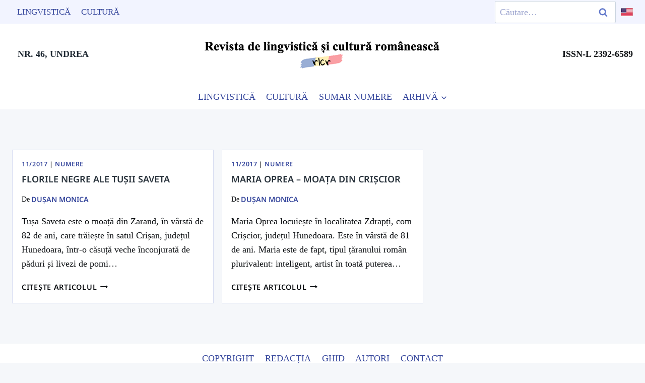

--- FILE ---
content_type: text/css
request_url: https://limbaromana.org/wp-content/themes/kadence-child/style.css?ver=100
body_size: 24
content:
/*!
Theme Name: Kadence Child
Theme URI: https://www.kadencewp.com/kadence-theme/
Template: kadence
Author: Kadence WP
Author URI: https://www.kadencewp.com/
Description: A child theme for the Kadence Theme.
Version: 1.0.0
License: GNU General Public License v3.0 (or later)
License URI: https://www.gnu.org/licenses/gpl-3.0.html
Text Domain: kadence-child
*/

/* Theme customization starts here
-------------------------------------------------------------- */
